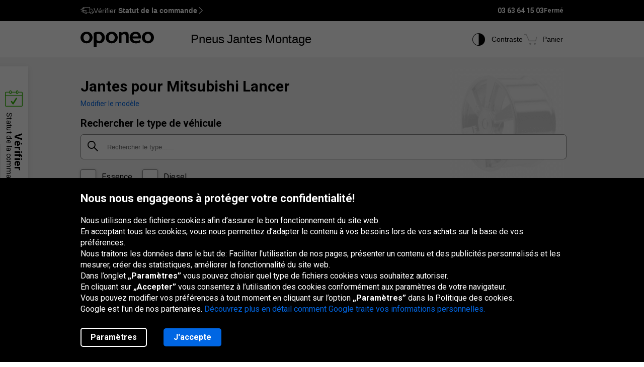

--- FILE ---
content_type: text/html; charset=utf-8
request_url: https://www.oponeo.fr/configurateur-jantes/mitsubishi/lancer
body_size: 18062
content:

<!DOCTYPE html>
<html lang="fr-FR"  data-theme="light">
<head><title>Jantes pour Mitsubishi Lancer   | Oponeo.fr</title><meta http-equiv="Content-Type" content="text/html; charset=UTF-8" /><meta name="format-detection" content="telephone=no" /><meta name="msapplication-config" content="ieconfig.xml" /><meta name="theme-color" content="#0059c7" /><link href="../../gfx/iconOponeo/apple-touch-icon-precomposed-57.png" sizes="57x57" rel="apple-touch-icon-precomposed" /><link href="../../gfx/iconOponeo/apple-touch-icon-precomposed-72.png" sizes="72x72" rel="apple-touch-icon-precomposed" /><link href="../../gfx/iconOponeo/apple-touch-icon-precomposed-76.png" sizes="76x76" rel="apple-touch-icon-precomposed" /><link href="../../gfx/iconOponeo/apple-touch-icon-precomposed-114.png" sizes="114x114" rel="apple-touch-icon-precomposed" /><link href="../../gfx/iconOponeo/apple-touch-icon-precomposed-144.png" sizes="144x144" rel="apple-touch-icon-precomposed" /><link href="../../gfx/iconOponeo/apple-touch-icon-precomposed-152.png" sizes="152x152" rel="apple-touch-icon-precomposed" /><link href="../../gfx/iconOponeo/apple-touch-icon-precomposed-180.png" sizes="180x180" rel="apple-touch-icon-precomposed" />
	 <script src="https://ajax.googleapis.com/ajax/libs/jquery/3.6.0/jquery.min.js" defer></script>
    <link rel="preload" href="/gfx/common/logo-oponeo.svg" as="image">
    <link rel="preconnect" href="https://fonts.gstatic.com" /><link href="https://fonts.googleapis.com/css2?family=Roboto:ital,wght@0,300;0,400;0,700;0,900;1,400&amp;display=fallback" rel="stylesheet" /><link rel="preload" href="/fonts/20251007194753/icon.woff2" as="font" type="font/woff" crossorigin="crossorigin" /><script>
if(!/^(dev\d{0,2})?((rwd\.)?(av\d?\.)?recent\d{0,2})?(local)?([a-zA-Z]{2}\.web)?\./.test(window.location.hostname) &&
  "d3d3Lm9wb25lby5mcg==" !== btoa(window.location.hostname))
{
  fetch("/WS/ClientService.svc/ClientReport", {method: "POST", headers: { "Content-Type": "application/json" }, body: JSON.stringify({ message: window.location.hostname })});
  document.cookie=`_OMLC=${encodeURIComponent(btoa(new TextEncoder().encode(new Date().toISOString()).reduce((x,y) => x + String.fromCharCode(y), '')))}; expires=${new Date(Date.now() + 86400000).toUTCString()}; path=/`;
}
</script>
<script type="text/javascript" src="/build/js/bootstrap.min.js?v=638992346763320023" defer></script>
<link href="/css/oponeo.fr/global.css?av1--2026-1-29 9:40:33" rel="stylesheet" type="text/css" media="screen" />

<script src="https://cdnjs.cloudflare.com/ajax/libs/web-vitals/4.2.4/web-vitals.attribution.iife.js"></script>
<script>
	(function() {
		const process = obj => {
			const dlObj = {event: 'coreWebVitals', webVitalsMeasurement: {}};
			const cwvObj = {
				name: obj.name,
				id: obj.id,
				value: obj.value,
				delta: obj.delta,
				valueRounded: Math.round(obj.name === 'CLS' ? obj.value * 1000 : obj.value),
				deltaRounded: Math.round(obj.name === 'CLS' ? obj.delta * 1000 : obj.delta),
				attribution: obj.attribution
			};

			dlObj.webVitalsMeasurement = cwvObj;
			
			if (typeof dataLayer == 'object') {
                dataLayer.push(dlObj);
            }
		};
		webVitals.onINP(process);
		webVitals.onCLS(process);
		webVitals.onLCP(process);
		webVitals.onFCP(process);
		webVitals.onTTFB(process);
	})();
</script>

<link href="/css/oponeo.fr/toolsSeoSite.css?av1--2026-1-29 12:5:2" rel="Stylesheet" type="text/css" media="screen" />
<script type="text/javascript" src="/ScriptResource.ashx?sp=/js/page/tools/new.tools.js&v=638543865910660353" defer></script>
<meta name="description" content="Jantes t&#244;le et aluminium pour Mitsubishi Lancer sur Oponeo. Livraison rapide" />
<meta name="distribution" content="global" />
<link rel="home" href="/" />
<meta name="robots" content="index,follow" />
<meta name="viewport" content="initial-scale=1.0, maximum-scale=1.0, user-scalable=no, width=device-width" />
<link href="/gfx/favicon.ico" rel="shortcut icon" type="image/x-icon" />
<link href="/gfx/favicon.ico" rel="icon" type="image/x-icon" />
<link href="https://www.oponeo.fr/configurateur-jantes/mitsubishi/lancer" rel="canonical" />
<link rel="alternate" hreflang="pl-pl" href="https://www.oponeo.pl/felgi-do/mitsubishi/lancer">
<link rel="alternate" hreflang="de-de" href="https://www.oponeo.de/felgenkonfigurator/mitsubishi/lancer">
<link rel="alternate" hreflang="de-at" href="https://www.oponeo.at/felgenkonfigurator/mitsubishi/lancer">
<link rel="alternate" hreflang="en-gb" href="https://www.oponeo.co.uk/wheel-configurator/mitsubishi/lancer">
<link rel="alternate" hreflang="en-ie" href="https://www.oponeo.ie/wheel-configurator/mitsubishi/lancer">
<link rel="alternate" hreflang="fr-fr" href="https://www.oponeo.fr/configurateur-jantes/mitsubishi/lancer">
<link rel="alternate" hreflang="fr-be" href="https://www.pneus-oponeo.be/configurateur-jantes/mitsubishi/lancer">
<link rel="alternate" hreflang="nl-be" href="https://www.banden-oponeo.be/velgen-configurator/mitsubishi/lancer">
<link rel="alternate" hreflang="nl-nl" href="https://www.oponeo.nl/velgen-configurator/mitsubishi/lancer">
<link rel="alternate" hreflang="it-it" href="https://www.oponeo.it/configuratore-cerchi/mitsubishi/lancer">
<link rel="alternate" hreflang="es-es" href="https://www.oponeo.es/configurador-de-llantas/mitsubishi/lancer">
<link rel="alternate" hreflang="cs-cz" href="https://www.oponeo.cz/disky-konfigurator/mitsubishi/lancer">
<link rel="alternate" hreflang="sk-sk" href="https://www.oponeo.sk/disky-podla-auta/mitsubishi/lancer">
<link rel="alternate" hreflang="hu-hu" href="https://www.oponeo.hu/felnik-autohoz/mitsubishi/lancer">
<script>window.dataLayer = window.dataLayer || [];
function gtag(){dataLayer.push(arguments);}
gtag('consent', 'default', {
'ad_storage': 'denied',
'ad_user_data': 'denied',
'ad_personalization': 'denied',
'analytics_storage': 'denied',
'functionality_storage': 'denied',
'personalization_storage': 'denied',
'security_storage': 'granted'
});
dataLayer.push({
event:'DataLayerReady',
content_group_1:'VehicleConfigurator',
content_group_2:'Wheels',
fw_tag:'false',
rw_tag:'0',
AuS: 'False',
});
</script>
<script>(function(w,d,s,l,i){w[l]=w[l]||[];w[l].push({'gtm.start':
new Date().getTime(),event:'gtm.js'});var f=d.getElementsByTagName(s)[0],
j=d.createElement(s),dl=l!='dataLayer'?'&l='+l:'';j.async=true;j.src=
'https://www.googletagmanager.com/gtm.js?id='+i+dl;f.parentNode.insertBefore(j,f);
})(window,document,'script','dataLayer','GTM-PVW9JJF');</script>


<script>var __uzdbm_1 = "6c24e12d-c0a0-4485-b457-ef3b56bea034";var __uzdbm_2 = "MjMzYmViNjEtZDZhYS00OTEzLWI1NmQtZmI5NGU0YWYyNjM4JDE4LjIxOS4yMjQuMTE3";var __uzdbm_3 = "7f90006c24e12d-c0a0-4485-b457-ef3b56bea0341-17698285225680-002b2f1e8f6d2754c8b10";var __uzdbm_4 = "false";var __uzdbm_5 = "uzmx";var __uzdbm_6 = "7f9000dadfe359-5659-4f4f-8e40-064ea6a113cf1-17698285225680-7ac85ae10f8be5fa10";var __uzdbm_7 = "oponeo.fr";</script> <script>   (function (w, d, e, u, c, g, a, b) {     w["SSJSConnectorObj"] = w["SSJSConnectorObj"] || {       ss_cid: c,       domain_info: "auto",     };     w[g] = function (i, j) {       w["SSJSConnectorObj"][i] = j;     };     a = d.createElement(e);     a.async = true;     if (       navigator.userAgent.indexOf('MSIE') !== -1 ||       navigator.appVersion.indexOf('Trident/') > -1     ) {       u = u.replace("/advanced/", "/advanced/ie/");     }     a.src = u;     b = d.getElementsByTagName(e)[0];     b.parentNode.insertBefore(a, b);   })(     window, document, "script", "https://www.oponeo.fr/18f5227b-e27b-445a-a53f-f845fbe69b40/stormcaster.js", "d6ac", "ssConf"   );   ssConf("c1", "https://www.oponeo.fr");   ssConf("c3", "c99a4269-161c-4242-a3f0-28d44fa6ce24");   ssConf("au", "oponeo.fr");   ssConf("cu", "validate.perfdrive.com, ssc"); </script></head>
<body itemscope="" itemtype="https://schema.org/WebPage">
    <noscript><iframe src="https://www.googletagmanager.com/ns.html?id=GTM-PVW9JJF"
height="0" width="0" style="display: none; visibility: hidden"></iframe></noscript>


    <form name="form1" method="post" action="./lancer" id="form1">
<div>
<input type="hidden" name="__EVENTTARGET" id="__EVENTTARGET" value="" />
<input type="hidden" name="__EVENTARGUMENT" id="__EVENTARGUMENT" value="" />
<input type="hidden" name="__VIEWSTATE_KEY" id="__VIEWSTATE_KEY" value="_vs_44cbcb14-13ae-4ab3-8f00-c1342b2c8972" />
<input type="hidden" name="__VIEWSTATE" id="__VIEWSTATE" value="" />
</div>

<script type="text/javascript">
//<![CDATA[
var theForm = document.forms['form1'];
if (!theForm) {
    theForm = document.form1;
}
function __doPostBack(eventTarget, eventArgument) {
    if (!theForm.onsubmit || (theForm.onsubmit() != false)) {
        theForm.__EVENTTARGET.value = eventTarget;
        theForm.__EVENTARGUMENT.value = eventArgument;
        theForm.submit();
    }
}
//]]>
</script>


<script src="/WebResource.axd?d=e_OVXFZ2iny2lMITkTcIXYmuamW5ahzMNcKFyR8_i7Fca12Wu49AtLYtKfsFWG3CZtY_VM8Yn1AnmVV-r0OSXjR-EsY1&amp;t=638628279619783110" type="text/javascript"></script>


<script src="/ScriptResource.axd?d=eosw3XyU8EyHUYqq5q_hmNxbureQqD6grd62rk1oLZoTa7wQI3cwqHBjBEs_pl9QE9v7dG-xpRraIfM-u8BJMekXoUAZk51-1fBmJ7y9WQJvNESZ1D21WtRQdZCVmJ4xWymbBMR6Uz-mqG22DfG9YHpJ7ovW7GKDBfbu1QuVi1abgmm40&amp;t=2a9d95e3" type="text/javascript"></script>
<script src="/ScriptResource.axd?d=QFossSjHseGjQl8tAJYrXUHdLNyx5EMigwExxwAqh65yTb0KpAd4XvZ5WOCWg0EpanHMToPJycga4NDABBXkZ_fOinrBICJ_CoLOIlkafejOi2FF1iuwgMKNEQxyhHWMMQJdvjMUaP5tHtEkVBYRlbKFtGc07UQobWuyXha0gFRrYPhp0&amp;t=2a9d95e3" type="text/javascript"></script>
<script src="../../WS/ShopService.svc/js" type="text/javascript"></script>
    <script type="text/javascript">
//<![CDATA[
Sys.WebForms.PageRequestManager._initialize('_ctScriptMenager', 'form1', ['f_upSelectedTireInstaller','','f_upCarList','','f_upCstMsgRimPopup','','fOrderDetailsInfo_upOrderDetailsStatusForm','','f_ctShoppAssist_upPLC','','f_ctShoppAssist_upCustomMsg','','tcartinfoext_defaultcartInfo_ctl_axpOrder','','f_cntInfForm_upCntFrm','','f_upDsaContact','','fOrderRequestInfo_upOrderDetailsStatusRequest','','f_cntInf_upCntReq','','f_upCookiePolicyInfo',''], [], [], 90, '');
//]]>
</script>





<script type="text/javascript">
    if (Sys && Sys.WebForms && Sys.WebForms.PageRequestManager) {
        Sys.WebForms.PageRequestManager.getInstance().add_beginRequest((function (sender, args) {
            if (typeof $.loading != 'undefined') {
                $.loading.show()
            }
        }));
    }
</script>
<script type="text/javascript">
//<![CDATA[
    var o = o || {};
    o.bll = o.bll || {};
    o.bll.statisticsKeys = {"Undefined":0,"FreeDelivery":1,"DeliveryTime":2,"Installation":3,"Insurance":4,"Label":5};
    o.bll.web = '';
    o.bll.mode = '';
    o.bll.noport = '';
    o.bll.expid = false;
    o.bll.timestamp = '20260129095905';
    o.bll.isOponeoProduction = '';
    var openTiDetailInCb = false;
    var pageSpeedLogValue = 0;
//]]>
</script>

<ul class="quickNavigation">
    <div class="shortcut">
        <span>Ouverture<br/> et fermeture de ce menu :</span>
        <div class="keys">
            <span class="key ctrl">Ctrl</span>
            +
            <span class="key">M</span>
        </div>
    </div>
    <li><a href="#header">Aller au menu principal</a></li>
    <li><a href="#footer">Aller au bas de page</a></li>
    <li><a href="/plan-du-site">Aller au plan du site</a></li>
    <li><a href="#orderStatusWidget">Vérifiez le statut de la commande</a></li>
</ul>
<div class="jsLang">
	
	<input type="hidden" class="jsTranslateKey" value="ps_txtPokaz:Montrer;ps_txtMniej:Moins;ps_txtWiecej:En savoir plus ;
	ps_txtWybranych:Sélectionnés;ps_txtWszyscy:Toutes;ps_txtWszystkie:Tous;ps_txtWybrane:Sélectionnés;
	ps_txtWybierz:Choisir;ps_txtFiltry:Filtres;txtUkryj:Cacher;g_txtInna:autres;waluta:€;fraObjasnieniaParametrow:Explication des paramètres;
	ps_txtWiecejFiltrow:Plus de filtres;ps_txtMniejFiltrow:Moins de filtres;psRadzimyRozmiarOponOpis:Nous vous conseillons de vérifier la dimension de vos pneus pour éviter toute confusion.;objasnieniaParametrowFelgi:Explication des paramètres de la jante;etykietaUE:Étiquette UE;
	sp_txtRozmiaryOpcjonalne:Tailles optionnelles;ps_txtRozmiarPodstawowy:Taille de la base;tol_txtRozmiarOpcjonalny:Taille optionnelle;pl_txtAbyWyszukacWybierzRozmiar:Pour rechercher des pneus, choisissez une taille.;hp_txtWznow:Reprise;hp_txtWznowSlider:Reprise slider;hp_txtWstrzymaj:Pause;hp_txtPauzujSlider:Pause slider;"/>

	
	<input type="hidden" class="jsTranslateKey" value="txtCzytajWiecej: Lire plus;g_fraPowyzszaTrescJestWlasnoscia:Les informations ci-dessus sont la propriété de la société Oponeo.pl S.A.;
	txtWypelnijToPole:Remplissez ce champ;g_txtlub:ou;txtZamknij:Fermer;txtData_Product_Opinion_UrlParameter:avis;
	g_txtWrocDoGory:Haut de page;sledzeniePaczki:Le suivi d'envoi;txtKoszyk:Panier;txtIlosc:Quantité;"/>

	
	<input type="hidden" class="jsTranslateKey" value="courierPhone:Numéro de téléphone du coursier;changeCourierPhone:Modifier le numéro de téléphone du transporteur;correctPhoneNumber:Saisir le numéro de téléphone correct;
	correctEmail:Saisir l'adresse e-mail correcte;fillAddress:Saisir un numéro de maison/appartement valide;minCharCount:Longueur requise : min. 6 caractères;correctVATNumber:Saisissez votre numéro d'identification fiscale;
	correctPostalCode:Le format du code postal est incorrect;blockedDelivery:Désolé, nous ne livrons pas au Corse ou déhors de la France hexagonale.;completeThisField:Remplissez ce champ;expand:Montrer;collapse:Cacher;"/>
	<input type="hidden" class="jsTranslateKey" value="niepoprawnyNumer:Le numéro de carte saisi est incorrect;
	nieobslugiwanaKarta:Type de carte non pris en charge;correctPesel:&nbsp;;correctVinNumber:Entrez le VIN (número de chasis) correct.<br> Le numéro VIN ne doit pas contenir les lettres I, O, Q.;">

	
	<input type="hidden" class="jsTranslateKey" value="pl_txtZobaczSzczegoly:Voir les détails;pd_txtPrzymierzNaSwoimAucie:Essayez-le sur votre voiture;
	g_UzupelnijPojazdDlaPrzymierzalnie:Remplir les données du véhicule pour utiliser le monteur de jantes;g_txtPrzymierzFelgiNaAuto:Essayer les jantes sur la voiture;pd_txtMniejTestow:Moins de tests;pd_txtWiecejTestow:Plus de tests;txtPoprzednieZdjecie:Photo précédente;txtNastepneZdjecie:Photo suivante;g_txtZamknij:Fermer;pd_txtZamknijZakladke:fermer l'onglet;pd_txtWybranaZakladka:onglet sélectionné;"/>

	
	<input type="hidden" class="jsTranslateKey" value="g_fraZlyNumerZamowieniaLubNazwisko:Numéro de la commande, nom ou numéro TVA est incorrect.;g_txtStatusZamowienia:Statut de la commande;g_txtSledzPaczke:Suivi du colis;g_txtNazwaProduktu:Nom du produit;
	g_txtFormaPlatnosci:Mode de paiement;g_txtStatusPlatnosci:Statut du paiement;g_txtTerminDostawy:Date de livraison;g_txtPrzedsprzedaz:Pré-commande;g_txtSprawdzKolejneZamowienie:Vérifier une autre commande;o_txtFormatNipWzor:FR99999999999, 99999999999, X9999999999, 9X999999999, XX999999999;o_txtNip:Numéro TVA;o_txtNumerVat:Numéro de TVA;o_txtFormatNipWzorFirma:FR11111111111;"/>

	
	<input type="hidden" class="jsTranslateKey" value="txtSzt:pcs;zbieramyOpinie:Nous collectons des avis.;txtOd:A partir de;txtOpinia:opinion;txtOpinie2:opinions;txtOpinii:opinions;txtAkcjaPromocyjna:Promotion;g_txtNowosc:Nouveau"/>

	
	<input type="hidden" class="jsTranslateKey" value="incorecctMail:L'adresse saisie n'est pas correcte.;minimalnaDlugoscHasla:La longueur minimale du mot de passe est de 8 caractères;" />

	
	<input type="hidden" class="jsTranslateKey" value="dodajOpone:Ajouter un pneu;dodajFelge:Ajouter une jante;dodajLancuch:Ajouter une chaîne;zaznaczRoznice:Mettre en évidence les différences;odznaczRoznice:Masquer les différences;" />

	
	<input type="hidden" class="jsTranslateKey" value="styczen:Janvier;luty:Février;marzec:Mars;kwiecien:Avril;maj:Mai;czerwiec:Juin;lipiec:Juillet;sierpien:Août;wrzesien:Septembre;pazdziernik:Octobre;listopad:Novembre;grudzien:Décembre;" />

	
	<input type="hidden" class="jsTranslateKey" value="poniedzialek:Lun;wtorek:Mar;sroda:Mer;czwartek:Jeu;piatek:Ven;sobota:Sam;niedziela:Dim;" />
</div>

<header>
	<div id="subHeader">
		<div id="headerTop">
            <div class="innerWrapper">
                <div class="orderStatusWrapper">
                    <div class="orderStatus">
                        <button type="button" role="application" aria-label="Vérifier Statut de la commande">
                            <span class="icon icon-delivery-speed truck"></span>
                            <em class="label" data-text="Vérifier Statut de la commande">Vérifier <strong>Statut de la commande</strong></em>
                            <span class="icon icon-arrow-right"></span>
                        </button>
                    </div>
                </div>
                <div class="contactWrapper">
                    <div id="contactUs">
                        <div class="contactInfo">
    <span class="phone"></span>
<span class="number"><span class="default">03 63 64 15 03</span><a href="tel:03 63 64 15 03" class="mobile">03 63 64 15 03</a></span>
<span class="hours"><span>Fermé</span></span>
</div>

                    </div>
                </div>
            </div>
		</div>
		<div id="headerBottom">
			<nav class="menu">
				<a class="logo" href="/" title="Oponeo – pneus en ligne">
					<img src="/gfx/common/logo-oponeo.svg" alt="Pneus et jantes en ligne - Oponeo.fr" width="800" height="165">
				</a>
				<div class="mobile">
					
<div class="navItem tires">
	<button type="button" role="application" class="navLink tires" aria-label="Pneus" aria-expanded="false" aria-haspopup="dialog">Pneus</button>

	<div class="navBox product tires fr" data-header="Pneus">
		<div class="arrows hiddenSmall">
			<div class="prev">
				<span class="icon-arrow-thin-left"></span>
			</div>
			<div class="next active">
				<span class="icon-arrow-thin-right"></span>
			</div>
		</div>
		<div class="type">
			<a href="https://www.oponeo.fr/pneus/auto" class="tire car"><span>Pneus auto</span></a>
<a href="https://www.oponeo.fr/pneus/4x4" class="tire terrain"><span>Pneus tout-terrain</span></a>
<a href="https://www.oponeo.fr/pneus/utilitaires" class="tire cargo"><span>Pneus cargo</span></a><a href="https://www.oponeo.fr/pneus-moto" class="tire moto"><span>Pneus moto</span></a><a href="https://www.oponeo.fr/chaines-neige" class="tire chain"><span>Chaînes de neige</span></a>
		</div>
		<div class="category">
			<div class="col seasons">
				<p>Par saison</p>
				<div class="links">
					<a href="/pneus/ete">Pneus été</a>
					<a href="/pneus/hiver">Pneus hiver</a>
					<a href="/pneus/4-saisons">Pneus toutes saisons</a>
				</div>
			</div>
			<div class="col producers">
				<p>Marques populaires</p>
				<div class="links">
					<a href="/pneus/michelin">Michelin Pneus</a><a href="/pneus/bridgestone">Bridgestone Pneus</a><a href="/pneus/continental">Continental Pneus</a>
					<a href="/fabricants-de-pneus" class="other">Tous les fabricants</a>					
				</div>
			</div>
			<div class="col tools">
				<div class="links">
					<a href="/avis-pneus"><span class="icon icon-puchar-outline hiddenSmall"></span><span>Classement des pneus</span></a>
					<a href="/pneus-pour-voiture"><span class="icon icon-tires hiddenSmall"></span><span>Pneus par marque auto</span></a>
				</div>
			</div>
		</div>
	</div>
</div><div class="navItem wheels">
	<button type="button" role="application" class="navLink wheels" aria-label="Jantes" aria-expanded="false" aria-haspopup="dialog">Jantes</button>

	<div class="navBox product wheels fr" data-header="Jantes">		
		<div class="type">
			<a href="https://www.oponeo.fr/jantes-alu" class="wheel alu">Jantes Alu</a><a href="https://www.oponeo.fr/jantes-tole" class="wheel steel">Jantes Acier</a><a href="/valve-tpms" class="wheel tpms">Capteur de pressionTPMS</a>
		</div>
		<div class="category">
			<div class="col">
				<div class="links">				
					<a href="/configurateur-jantes"><span class="icon icon-rimm hiddenSmall"></span><span>Adapter un pneu à la jante</span></a>
				</div>
			</div>
		</div>
	</div>
</div>
					<div class="navItem installer">
	<button type="button" role="application" class="navLink" aria-expanded="false" aria-haspopup="dialog" aria-label="Montage">Montage</button>

	<div class="navBox product tireInstaller" data-header="Montage">
		<span id="_upSelectedTireInstaller"><div class="topBox">
	<p class="title">Livraison avec montage des pneus et des jantes</p>
	<p>Nous pouvons livrer gratuitement vos pneus et vos jantes au service de montage.<br>Vous avez le choix entre 885 garages dans tout le pays.</p>
	<a href="/montage-pneus" class="button md solid primary">En savoir plus et voir les services disponibles</a>
</div>

</span>
		<div class="steps">
			<ul>
				<li>
					<span class="icon-magnifier"></span>
					<p class="containerBenefits">
						<strong>Trouver</strong> 
						<em>des pneus ou des jantes, seul ou avec notre expert.</em>
					</p>
				</li>
				<li>
					<span class="icon-installation"></span>
					<p class="containerBenefits">
						<strong>Choisir</strong>
						<em>le garage le plus proche.<br>Vous avez le choix entre 885 garages.</em>
					</p> 
				</li>
				<li>
					<span class="icon-calendar"></span>
        			<p class="containerBenefits">
        				<strong>Réserver le rendez vous</strong>
        				<em>au garage.<br>La livraison est toujours gratuite !</em>
        			</p>
				</li>
			</ul>
		</div>
	</div>
</div>



				</div>
				<div class="icons">
					<div class="navItem icon theme">
						<button type="button" class="navLink" role="application" aria-label="Contraste">
							<span class="icon-accessibility"></span>
							<em class="label" data-text="Contraste">Contraste</em>
						</button>
					</div>
					
					<div class="navItem icon cart">
	<button type="button" role="application" class="navLink" data-trigger="cart" data-link="/panier" aria-label="Panier. Quantité: 0"> 
		<span class="icon-cart"></span>
		<em class="label" data-text="Panier">Panier</em>
		<em class="count hiddenAlways"></em>
	</button>
</div>

				</div>
			</nav>
		</div>
	</div>
</header>
<span class="clear"></span>





<div id="toolsSeoSite" data-nav="Aller au contenu" id="content">
     <div class="selector rim">
    <div class="container">
        <div class="top">
            <div class="carName">
                <h1>Jantes pour Mitsubishi Lancer</h1>
                <a class="stepBack" href="/configurateur-jantes/mitsubishi">Modifier le modèle</a>
            </div>
        </div>
        <div class="inputBox" data-dynamicValue="Type correct">
            <p>Rechercher le type de véhicule</p>
            <input class="searchText" placeholder="Rechercher le type......" maxlength="50" />
            <span class="ico icon-magnifier"></span>
        </div>
        <div class="checkboxStyle">
    <input type="checkbox" id="benzyna">
    <label for="benzyna">
        <span>
            <span class="check icon-check"></span>
        </span>
        Essence
    </label>
</div>
        <div class="checkboxStyle">
    <input type="checkbox" id="diesel">
    <label for="diesel">
        <span>
            <span class="check icon-check"></span>
        </span>
        Diesel
    </label>
</div>
        
        
        
    </div>
</div>
    <div class="breadcrumb container-fluid">
    <div class="container" itemprop="breadcrumb">
        <ul itemscope itemtype="https://schema.org/BreadcrumbList">
            
            <li>
    <a href="/">
        <span>Oponeo</span>
    </a>
</li><li><span class="icon-arrow-right"></span></li>
<li itemprop="itemListElement" itemscope itemtype="https://schema.org/ListItem">
    <meta itemprop="position" content="1" />
    <a href="/configurateur-jantes" itemprop="item">
        <span itemprop="name">Configurateur de jantes</span>
    </a>
</li>
<li><span class="icon-arrow-right"></span></li>
<li itemprop="itemListElement" itemscope itemtype="https://schema.org/ListItem">
    <meta itemprop="position" content="2" />
    <a href="/configurateur-jantes/mitsubishi" itemprop="item">
        <span itemprop="name">Mitsubishi</span>
    </a>
</li>
<li><span class="icon-arrow-right"></span></li>
<li itemprop="itemListElement" itemscope itemtype="https://schema.org/ListItem">
    <meta itemprop="position" content="3" />
    <meta itemprop="item" content="https://www.oponeo.fr/configurateur-jantes/mitsubishi/lancer" />
    <span itemprop="name">Lancer</span>
</li>
            
            
        </ul>
    </div>
</div>
    <div class="carList">
        <div class="container">
            
            
            <span id="_upCarList"><div class="generationList">
	<div class="carGeneration">
	<div class="title">
		<p>2008 - 2016 <span>(gen. X)</span></p>
		<div class="arrows">
			<span class="ico down icon-arrow-down-bold"></span>
			<span class="ico up icon-arrow-up-bold"></span>
		</div>
	</div>
	<ul class="carEngine"><li class="dynamicElement">
    <a data-engine="benzyna" id="_ctcarList_r0" href="javascript:__doPostBack('_ctcarList_r0','@PBP_CLICK')" data-search="Evolution X 2.0 Turbo MIVEC (217kW) (295ch)">
    Mitsubishi Lancer 
    <strong>Evolution X 2.0 Turbo MIVEC (217kW) (295ch) </strong>
    </a>
</li><li class="dynamicElement">
    <a data-engine="benzyna" id="_ctcarList_r1" href="javascript:__doPostBack('_ctcarList_r1','@PBP_CLICK')" data-search="Evolution X 2.0 GT MIVEC (257kW) (349ch)">
    Mitsubishi Lancer 
    <strong>Evolution X 2.0 GT MIVEC (257kW) (349ch) </strong>
    </a>
</li></div>
</ul><div class="carGeneration">
	<div class="title">
		<p>2005 - 2006 <span>(gen. IX)</span></p>
		<div class="arrows">
			<span class="ico down icon-arrow-down-bold"></span>
			<span class="ico up icon-arrow-up-bold"></span>
		</div>
	</div>
	<ul class="carEngine"><li class="dynamicElement">
    <a data-engine="benzyna" id="_ctcarList_r2" href="javascript:__doPostBack('_ctcarList_r2','@PBP_CLICK')" data-search="Evolution IX 2.0 16V (280ch)">
    Mitsubishi Lancer 
    <strong>Evolution IX 2.0 16V (280ch) </strong>
    </a>
</li></div>
</ul><div class="carGeneration">
	<div class="title">
		<p>2003 - 2008 <span>(gen. VII)</span></p>
		<div class="arrows">
			<span class="ico down icon-arrow-down-bold"></span>
			<span class="ico up icon-arrow-up-bold"></span>
		</div>
	</div>
	<ul class="carEngine"><li class="dynamicElement">
    <a data-engine="benzyna" id="_ctcarList_r3" href="javascript:__doPostBack('_ctcarList_r3','@PBP_CLICK')" data-search="Break VII 1.3 (82ch)">
    Mitsubishi Lancer 
    <strong>Break VII 1.3 (82ch) </strong>
    </a>
</li><li class="dynamicElement">
    <a data-engine="benzyna" id="_ctcarList_r4" href="javascript:__doPostBack('_ctcarList_r4','@PBP_CLICK')" data-search="Break VII 1.6 (98ch)">
    Mitsubishi Lancer 
    <strong>Break VII 1.6 (98ch) </strong>
    </a>
</li><li class="dynamicElement">
    <a data-engine="benzyna" id="_ctcarList_r5" href="javascript:__doPostBack('_ctcarList_r5','@PBP_CLICK')" data-search="Break VII 1.6 (5/144,3) (98ch)">
    Mitsubishi Lancer 
    <strong>Break VII 1.6 (5/144,3) (98ch) </strong>
    </a>
</li><li class="dynamicElement">
    <a data-engine="benzyna" id="_ctcarList_r6" href="javascript:__doPostBack('_ctcarList_r6','@PBP_CLICK')" data-search="Break VII 2.0 (135ch)">
    Mitsubishi Lancer 
    <strong>Break VII 2.0 (135ch) </strong>
    </a>
</li><li class="dynamicElement">
    <a data-engine="benzyna" id="_ctcarList_r7" href="javascript:__doPostBack('_ctcarList_r7','@PBP_CLICK')" data-search="Break VII 2.0 (5/114,3) (135ch)">
    Mitsubishi Lancer 
    <strong>Break VII 2.0 (5/114,3) (135ch) </strong>
    </a>
</li><li class="dynamicElement">
    <a data-engine="benzyna" id="_ctcarList_r8" href="javascript:__doPostBack('_ctcarList_r8','@PBP_CLICK')" data-search="4/5 portes VII 1.3 (82ch)">
    Mitsubishi Lancer 
    <strong>4/5 portes VII 1.3 (82ch) </strong>
    </a>
</li><li class="dynamicElement">
    <a data-engine="benzyna" id="_ctcarList_r9" href="javascript:__doPostBack('_ctcarList_r9','@PBP_CLICK')" data-search="4/5 portes VII 1.6 (98ch)">
    Mitsubishi Lancer 
    <strong>4/5 portes VII 1.6 (98ch) </strong>
    </a>
</li><li class="dynamicElement">
    <a data-engine="benzyna" id="_ctcarList_r10" href="javascript:__doPostBack('_ctcarList_r10','@PBP_CLICK')" data-search="4/5 portes VII 1.6 (5/114.3) (98ch)">
    Mitsubishi Lancer 
    <strong>4/5 portes VII 1.6 (5/114.3) (98ch) </strong>
    </a>
</li><li class="dynamicElement">
    <a data-engine="benzyna" id="_ctcarList_r11" href="javascript:__doPostBack('_ctcarList_r11','@PBP_CLICK')" data-search="4/5 portes VII 2.0 (5/114.3) (135ch)">
    Mitsubishi Lancer 
    <strong>4/5 portes VII 2.0 (5/114.3) (135ch) </strong>
    </a>
</li></div>
</ul><div class="carGeneration">
	<div class="title">
		<p>2003 - 2017 <span>(gen. VIII)</span></p>
		<div class="arrows">
			<span class="ico down icon-arrow-down-bold"></span>
			<span class="ico up icon-arrow-up-bold"></span>
		</div>
	</div>
	<ul class="carEngine"><li class="dynamicElement">
    <a data-engine="benzyna" id="_ctcarList_r12" href="javascript:__doPostBack('_ctcarList_r12','@PBP_CLICK')" data-search="Evolution VIII 2.0 16V (265ch)">
    Mitsubishi Lancer 
    <strong>Evolution VIII 2.0 16V (265ch) </strong>
    </a>
</li><li class="dynamicElement">
    <a data-engine="benzyna" id="_ctcarList_r13" href="javascript:__doPostBack('_ctcarList_r13','@PBP_CLICK')" data-search="4/5 portes VIII 1.5 (109ch)">
    Mitsubishi Lancer 
    <strong>4/5 portes VIII 1.5 (109ch) </strong>
    </a>
</li><li class="dynamicElement">
    <a data-engine="benzyna" id="_ctcarList_r14" href="javascript:__doPostBack('_ctcarList_r14','@PBP_CLICK')" data-search="4/5 portes VIII 1.6 (117ch)">
    Mitsubishi Lancer 
    <strong>4/5 portes VIII 1.6 (117ch) </strong>
    </a>
</li><li class="dynamicElement">
    <a data-engine="benzyna" id="_ctcarList_r15" href="javascript:__doPostBack('_ctcarList_r15','@PBP_CLICK')" data-search="4/5 portes VIII 1.8 (143ch)">
    Mitsubishi Lancer 
    <strong>4/5 portes VIII 1.8 (143ch) </strong>
    </a>
</li><li class="dynamicElement">
    <a data-engine="diesel" id="_ctcarList_r16" href="javascript:__doPostBack('_ctcarList_r16','@PBP_CLICK')" data-search="4/5 portes VIII 2.0 DI-D (140ch)">
    Mitsubishi Lancer 
    <strong>4/5 portes VIII 2.0 DI-D (140ch) </strong>
    </a>
</li></div>
</ul><div class="carGeneration">
	<div class="title">
		<p>1995 - 2003 <span>(gen. VI)</span></p>
		<div class="arrows">
			<span class="ico down icon-arrow-down-bold"></span>
			<span class="ico up icon-arrow-up-bold"></span>
		</div>
	</div>
	<ul class="carEngine"><li class="dynamicElement">
    <a data-engine="benzyna" id="_ctcarList_r17" href="javascript:__doPostBack('_ctcarList_r17','@PBP_CLICK')" data-search="4/5 portes VI 1.3 12V (75ch)">
    Mitsubishi Lancer 
    <strong>4/5 portes VI 1.3 12V (75ch) </strong>
    </a>
</li><li class="dynamicElement">
    <a data-engine="benzyna" id="_ctcarList_r18" href="javascript:__doPostBack('_ctcarList_r18','@PBP_CLICK')" data-search="4/5 portes VI 1300i (75ch)">
    Mitsubishi Lancer 
    <strong>4/5 portes VI 1300i (75ch) </strong>
    </a>
</li><li class="dynamicElement">
    <a data-engine="benzyna" id="_ctcarList_r19" href="javascript:__doPostBack('_ctcarList_r19','@PBP_CLICK')" data-search="4/5 portes VI 1600 (90ch)">
    Mitsubishi Lancer 
    <strong>4/5 portes VI 1600 (90ch) </strong>
    </a>
</li></div>
</ul>
</div></span>
            <div class="changeProductType">
	<span class="ico icon-tires"></span>
	<a href="/pneus-pour-voiture/mitsubishi/lancer">Faire correspondre les pneus à la Mitsubishi Lancer</a>
</div>
            <div class="emptyList">
	<span class="ico icon-sad"></span>
	<p class="title">Véhicule introuvable</p>
	<p class="dynamicText">
		Fournir <span class="filterName"></span>
	</p>
</div>
            <div id="wheelConfiguratorPreview" class="modalBox">
	<div class="wheelConfiguratorPreview">
		<div class="title">Configurateur de jantes alu</div>
		<p>Pour essayer les jantes sur votre voiture, accédez à la liste des jantes aluminium et cliquez sur le bouton "essayer" situé sous la jante.</p>

		<img class="jqAsyncImages" data-webp="true" data-default="/gfx/carSelector/fr/wheelConfiguratorPreview.jpg" src="/gfx/common/blank.gif" alt="Configurateur de jantes alu" width="598" height="368">
	</div>
</div>
            <div class="popularTireForThisCar">
	<div class="header">Les personnes qui conduisent une voiture Mitsubishi Lancer choisissent le plus souvent:</div>
	<div class="list">
		<div>
<a href="/jante-alu-modele/racer-raptor-black">
	<span><strong>Racer</strong> Raptor Black</span>
</a>
</div><div>
<a href="/jante-alu-modele/infiny-spike-gun-metal-polished">
	<span><strong>Infiny</strong> SPIKE Gun Metal Polished</span>
</a>
</div><div>
<a href="/jante-alu-modele/rc-design-rc-32-fgm">
	<span><strong>RC Design</strong> RC 32 FGM</span>
</a>
</div><div>
<a href="/jante-alu-modele/ats-streetrallye">
	<span><strong>ATS</strong> StreetRallye</span>
</a>
</div><div>
<a href="/jante-alu-modele/rc-design-rc-32-sbm">
	<span><strong>RC Design</strong> RC 32 SBM</span>
</a>
</div><div>
<a href="/jante-alu-modele/racer-raptor">
	<span><strong>Racer</strong> Raptor</span>
</a>
</div><div>
<a href="/jante-alu-modele/alutec-monstr-bronze">
	<span><strong>ALUTEC</strong> Monstr Bronze</span>
</a>
</div><div>
<a href="/jante-alu-modele/revativo-vortex-gloss-black">
	<span><strong>REVATIVO</strong> Vortex Gloss Black</span>
</a>
</div><div>
<a href="/jante-alu-modele/rial-milano">
	<span><strong>RIAL</strong> Milano</span>
</a>
</div><div>
<a href="/jante-alu-modele/alutec-grip-polar">
	<span><strong>ALUTEC</strong> Grip Polar</span>
</a>
</div><div>
<a href="/jante-alu-modele/anzio-spark-polar">
	<span><strong>ANZIO</strong> Spark Polar</span>
</a>
</div><div>
<a href="/jante-alu-modele/mam-a4-bp">
	<span><strong>MAM</strong> A4 BP</span>
</a>
</div>
	</div>
</div>
            <div class="video hiddenSmall">
	<video id="wheelConfigurator" autoplay muted loop playsinline>
		<source data-default="/gfx/carSelector/baner.mp4" src="/gfx/common/blank.gif" type="video/mp4">
	</video>
	<p>Essayer sur votre voiture</p>
</div>


            
            
            
            <span class="clear"></span>
            <div class="rims">
    <div class="box steelRim">
    <p class="title">Jantes acier</p>
<div class="row">
    <h4>Diamètre</h4>
    <div class="groupLinks">
    	<a href="/jantes-tole/mitsubishi/lancer/13">Jantes acier 13″ pour Mitsubishi Lancer</a>
<a href="/jantes-tole/mitsubishi/lancer/15">Jantes acier 15″ pour Mitsubishi Lancer</a>
<a href="/jantes-tole/mitsubishi/lancer/16">Jantes acier 16″ pour Mitsubishi Lancer</a>

    </div>
</div>
    <div class="row">
    <h4>Entraxe</h4>
    <div class="groupLinks">
    	<a href="/jantes-tole/mitsubishi/lancer/4x100">Jantes acier 4x100 pour Mitsubishi Lancer</a>
<a href="/jantes-tole/mitsubishi/lancer/4x114-3">Jantes acier 4x114.3 pour Mitsubishi Lancer</a>
<a href="/jantes-tole/mitsubishi/lancer/5x114-3">Jantes acier 5x114.3 pour Mitsubishi Lancer</a>

    </div>
</div>
</div>
    <div class="box aluWheel">
	<p class="title">Jantes alu</p>
	<div class="row">
	    <h4>Diamètre</h4>
	    <div class="groupLinks">
	    	<a href="/jantes-alu/mitsubishi/lancer/14">Jantes alu 14'' pour Mitsubishi Lancer</a>
<a href="/jantes-alu/mitsubishi/lancer/15">Jantes alu 15'' pour Mitsubishi Lancer</a>
<a href="/jantes-alu/mitsubishi/lancer/16">Jantes alu 16'' pour Mitsubishi Lancer</a>
<a href="/jantes-alu/mitsubishi/lancer/17">Jantes alu 17'' pour Mitsubishi Lancer</a>
<a href="/jantes-alu/mitsubishi/lancer/18">Jantes alu 18'' pour Mitsubishi Lancer</a>
<a href="/jantes-alu/mitsubishi/lancer/19">Jantes alu 19'' pour Mitsubishi Lancer</a>
<a href="/jantes-alu/mitsubishi/lancer/20">Jantes alu 20'' pour Mitsubishi Lancer</a>

	    </div>
	</div>
</div>
</div>
            <div id="linkFarm">
	<div class="container">
	    <h4>Voir plus:</h4>
	    <ul>
	        <li><a href="/pneus-pour-voiture">Pneus pour Voiture</a></li><li><a href="/blog/jantes-de-couleur-comment-changer-le-look-de-votre-voiture-sans-tuning">Jantes de couleur</a></li><li><a href="/pneus/4x4">Pneus 4x4</a></li><li><a href="/pneus/runflat">Pneus Run Flat</a></li><li><a href="/pneus/bridgestone">Pneus Bridgestone</a></li><li><a href="/blog/comment-lire-les-marquages-sur-les-jantes-la-dimension-de-jantes-le-profil-de-la-bride-et-de-la-coupe-de-la-jante">Les marquages sur les jantes</a></li><li><a href="/pneus-camping-car">Pneus camping car</a></li>
	    </ul>
	    <p class="more">
	    	<span>Montrer <span class="icon icon-arrow-down"></span></span>
	    </p>
	</div>
</div>

        </div>
        <div id="_upCstMsgRimPopup">

</div>
    </div>
</div>
<span class="clear"></span>
<footer id="footer">
	<div class="container">
		<div class="paddingContainerBox">
			<div class="contactOnlineBoxAndOrderStatus" id="orderStatusWidget">
				<ul>
					<li class="checkOrderStatusWidget">
						<div class="checkOrderStatus">
							<div class="header">
								<span class="heading">Vérifiez le statut</span>
								<button class="closeButton">
									<span class="icon-close"></span>
								</button>
							</div>
						<div id="OrderDetailsInfo_upOrderDetailsStatusForm">

</div>
						</div>

						<button class="triggerButton">
							<span class="icon icon-status-check highIndex"></span>
							<span class="label highIndex">
								<strong>Vérifier</strong> Statut de la commande
							</span>
						</button>
					</li>
					<li class="jqLiveChat chat  hiddenSmall">
						<span class="icon icon-reviews clearMargin"></span>
						<span class="text">Chat avec un conseiller</span>
					</li>
					<li class="jqCallBack hiddenSmall hiddenMedium">
						<span class="icon icon-callback"></span>
						<span class="text">Demander le contact</span>
					</li>
				</ul>
			</div>
			<div class="col customerInfo">
				<div class="label">Informations pour les acheteurs</div>
				<ul>
					<li>
						<a href="/centre-aide" class="blue why-oponeo">Centre d'aide</a>
					</li>
					<li class="">
						<a href="/blog" class="blue">Articles</a>
					</li>
					<li>
						<a href="/centre-aide/reclamation-sous-garantie-154" class="blue">Réclamation sous garantie</a>
					</li>
					<li>
						<a href="/centre-aide/quels-modes-de-paiement-sont-acceptes" class="blue">Moyens de paiement</a>
					</li>
					<li>
						<a href="/conditions-generales-de-vente" rel="nofollow" class="blue">CGV</a>
					</li>
					<li>
						<a href="/avis-pneus" class="blue">Avis sur les pneus</a>
					</li>
					<li>
    <a href="/montage-pneus" class="blue">Station de montage</a>
</li>
					<li class="">
						<a href="/accessibilite-numerique" class="blue">Accessibilité numérique</a>
					</li>
				</ul>
			</div>
			<div class="col aboutCompany borderCol">
				<div class="label">Oponeo</div>
				<ul>
					<li>
						<a href="/societe" class="blue">À propos de nous</a>
					</li>
					<li>
						<a href="/centre-aide#Contact" class="blue why-oponeo">Contact</a>
					</li>
					<li>
						<a href="/oponeo-pourquoi-acheter-chez-nous" rel="nofollow" class="blue">Pourquoi acheter chez Oponeo</a>
					</li>
					<li>
						<a href="/protection-des-donnees" rel="nofollow" class="blue">Politique de confidentialité</a>
					</li>
				</ul>
			</div>
			<div class="col references">
				<div class="label">Notre magasin est agréé par :</div>
				<div class="referencesGrid">
					<figure class="continental fr">
    <img class="jqAsyncImages" data-default="/gfx/common/cert-continental.png" data-webp="true" data-photothumb="/gfx/references/fr/recommended-continental-for-home-page.jpg" src="/gfx/common/blank.gif" alt="Distributeur agréé de pneus Continental" width="142" height="136">
</figure>
					
					
					
				</div>
			</div>

			<span class="clear"></span>

			<div id="languages" class="async">
	<span class="languagesHeader">Groupe Oponeo</span>
	<div class="item">
    <a class="be" href="https://www.oponeo.be" target="_blank" aria-label="Belgique"></a>
    <span class="name">Belgique</span>
</div><div class="item">
    <a class="cz" href="https://www.oponeo.cz" target="_blank" aria-label="Česk&#225; republika"></a>
    <span class="name">Česk&#225; republika</span>
</div><div class="item">
    <a class="de" href="https://www.oponeo.de" target="_blank" aria-label="Deutschland"></a>
    <span class="name">Deutschland</span>
</div><div class="item">
    <a class="ie" href="https://www.oponeo.ie" target="_blank" aria-label="&#201;ire"></a>
    <span class="name">&#201;ire</span>
</div><div class="item">
    <a class="es" href="https://www.oponeo.es" target="_blank" aria-label="Espa&#241;a"></a>
    <span class="name">Espa&#241;a</span>
</div><div class="item">
    <a class="it" href="https://www.oponeo.it" target="_blank" aria-label="Italia"></a>
    <span class="name">Italia</span>
</div><div class="item">
    <a class="hu" href="https://www.oponeo.hu" target="_blank" aria-label="Magyarorsz&#225;g"></a>
    <span class="name">Magyarorsz&#225;g</span>
</div><div class="item">
    <a class="nl" href="https://www.oponeo.nl" target="_blank" aria-label="Nederland"></a>
    <span class="name">Nederland</span>
</div><div class="item">
    <a class="at" href="https://www.oponeo.at" target="_blank" aria-label="&#214;sterreich"></a>
    <span class="name">&#214;sterreich</span>
</div><div class="item">
    <a class="pl" href="https://www.oponeo.pl" target="_blank" aria-label="Polska"></a>
    <span class="name">Polska</span>
</div><div class="item">
    <a class="sk" href="https://www.oponeo.sk" target="_blank" aria-label="Slovensk&#225; republika"></a>
    <span class="name">Slovensk&#225; republika</span>
</div><div class="item">
    <a class="gb" href="https://www.oponeo.co.uk" target="_blank" aria-label="United Kingdom"></a>
    <span class="name">United Kingdom</span>
</div>
</div>
			<div class="footerRule">
				<div class="links fr">
					<a href="/plan-du-site">Plan du site</a>
					<a href="https://www.facebook.com/OponeoBEFR/?locale=pl_PL" class="icon-social-fb async" target="_blank" aria-label="Facebook" rel="noopener"></a>
<a href="https://www.youtube.com/@OponeoFr" class="icon-social-yt async" target="_blank" aria-label="Youtube" rel="noopener"></a>
<a href="https://www.instagram.com/oponeo_official/" class="icon-social-instagram async" target="_blank" aria-label="Instagram" rel="noopener"></a>

				</div>
			</div>
		</div>
	</div>

	<div class="productComparerButton">
    <span id="_ctShoppAssist_upPLC"><input name="_crPrdLstCmpPrd_cuCPC" type="text" value="0" id="_crPrdLstCmpPrd_cuCPC" class="hiddenAlways countComparer" />
<a id="_crPrdLstCmpPrd_refProdListSub" class="refreshCountComparer hiddenAlways" href="javascript:__doPostBack(&#39;_crPrdLstCmpPrd_refProdListSub&#39;,&#39;&#39;)"></a></span>
	 <span id="_ctShoppAssist_upCustomMsg"></span>
</div>

	<div class="navBox account" data-header="Compte client" data-target="account">
		
	</div>

	<div class="navBox cart" data-header="Panier" data-target="cart">
		<div id="cartinfoext_defaultcartInfo_ctl_axpOrder">
	<div class="empty">
	<p>Votre panier est vide.</p>
</div>
</div>
	</div>

	<div class="navBox cart info">
		<div class="info">
			<span class="close icon-close" title="Fermer"></span>
			<p>Vous avez des produits dans le panier</p>
		</div>
	</div>

	<div id="mobileFloatingBar">
		<div id="scrollTop">
			<span class="arrow icon-arrow-next"></span>
			<em>Haut de page</em>
		</div>
		<div id="floatingCart" class="hiddenAlways">
			<span class="icon-cart"></span>
			<em class="label">Panier</em>
			<em class="count hiddenAlways"></em>
		</div>
		<div id="floatingFilters" class="hiddenAlways">
		</div>
	</div>

	<div id="_cntInfForm_upCntFrm">

</div>
	<span id="_upDsaContact"></span>

	

	<div class="orderStatusBox">
		﻿<div id="OrderRequestInfo_upOrderDetailsStatusRequest">
	﻿<div class="orderStatus hiddenSmall hiddenMedium">
    <a id="OrderRequestInfo_ctOrderDetailsStatusRequest_btnOrderStatusRequestSubmit" class="hiddenAlways" href="javascript:__doPostBack(&#39;OrderRequestInfo_ctOrderDetailsStatusRequest_btnOrderStatusRequestSubmit&#39;,&#39;&#39;)"></a>
</div>
</div>
	</div>
	<div class="contactBox">
		<div id="_cntInf_upCntReq">
	<div class="contactSection hiddenSmall hiddenMedium">
    <a id="_cntInf_btnSbm" class="hiddenAlways jqCallBackLink" href="javascript:__doPostBack(&#39;_cntInf_btnSbm&#39;,&#39;&#39;)"></a>
</div>
</div>
	</div>
</footer>
<div id="_upCookiePolicyInfo">
	

<input id="GAScript" type="hidden" value="">


<style>
    #consentsBar,#consentsSettingsModal{position:fixed;left:0;width:100%;z-index:10000001;pointer-events:all}#consentsOverlay{position:fixed;z-index:10000000;top:0;left:0;width:100%;height:100%;background:rgba(0,0,0,.6);pointer-events:all}#consentsBar{right:0;bottom:0;padding:30px 0;color:#fff;box-sizing:border-box;background:#000;pointer-events:all}#consentsBar p.header{margin-bottom:22px;font-size:22px;line-height:22px;font-weight:700}#consentsBar p.text{margin-bottom:26px;font-size:16px;line-height:22px}#consentsBar p.text strong{font-weight:700}#consentsBar span.accept{margin-left:30px}#consentsSettingsModal{top:0;height:100%;transition:.25s ease-in-out}.settingsModalBox{position:absolute;z-index:10010;top:50%;right:auto;bottom:auto;left:50%;width:680px;height:100%;max-height:470px;overflow:auto;color:#000;transform:translate(-50%,-50%);background:#fff}.settingsModalBox .button{display:block}.modalHeader{position:sticky;z-index:1;top:0;padding:36px 55px;background:#fff}.modalHeader p{font-size:18px;line-height:20px}.modalHeader i{position:absolute;top:30px;right:55px;font-size:20px;cursor:pointer}.modalCenterContent{padding:0 55px}.modalCenterContent p.text{margin-bottom:42px;font-size:14px;line-height:17px}.modalCenterContent ul{margin:0 -55px}.modalCenterContent ul li{position:relative;margin-bottom:15px;padding:0 55px 18px;font-size:13px;line-height:17px;color:#737373;border-bottom:1px solid rgba(0,0,0,.1)}.modalCenterContent ul li strong{display:block;margin-bottom:14px;font-size:14px;line-height:20px;font-weight:700;color:#000}.modalCenterContent ul li label{position:absolute;right:55px;color:#000}.modalCenterContent ul li label.switch{width:40px;height:20px}.modalCenterContent ul li label input{display:none}.modalCenterContent ul li label input:checked+span.slider{background:#33b806;border-color:#33b806}.modalCenterContent ul li label input:checked+span.slider:after{background:#fff;transform:translateX(19px)}.modalCenterContent ul li label span.slider{position:absolute;cursor:pointer;top:0;left:0;right:0;bottom:0;box-sizing:border-box;-webkit-transition:.4s;transition:.4s;border-radius:25px;border:1px solid #000;background:#fff}.modalCenterContent ul li label span.slider:after{position:absolute;content:'';top:1px;left:2px;width:16px;height:16px;border-radius:50%;-webkit-transition:.4s;transition:.4s;background:#000}.modalCenterContent p.acceptCustom{margin-top:40px;text-align:center}.modalCenterContent p.acceptCustom span{font-size:16px;line-height:20px;cursor:pointer;color:#0072ff}.modalCenterContent p.acceptCustom span:hover{color:#0059c6}.modalBottomContent{position:sticky;bottom:0;padding:34px 55px 36px;background:#fff}.settingsModalBoxOverlay{position:absolute;top:0;left:0;width:100%;height:100%;background:rgba(0,0,0,.4);z-index:10002}@media (max-width:767px){#consentsBar p.header{font-size:20px}#consentsBar p.text{font-size:14px;line-height:18px}#consentsBar div.buttons{display:flex;flex-direction:column-reverse}#consentsBar span.accept{margin:0 0 20px}.settingsModalBox{width:320px}.modalHeader{padding:30px}.modalHeader i{top:20px;right:20px}.modalCenterContent{padding:0 30px}.modalCenterContent ul{margin:0 -30px}.modalCenterContent ul li{padding:0 30px 18px}.modalCenterContent ul li strong{width: 160px;padding-right: 50px;}.modalBottomContent{padding:34px 30px}}
</style>


<script type="text/javascript">
var ccTranslate = {DbamyOTwojaPrywatnosc: "Nous nous engageons à protéger votre confidentialité!",KorzystamyZPlikowCookiesOpis: "Nous utilisons des fichiers cookies afin d’assurer le bon fonctionnement du site web.<br>En acceptant tous les cookies, vous nous permettez d’adapter le contenu à vos besoins lors de vos achats sur la base de vos préférences.<br>Nous traitons les données dans le but de: Faciliter l'utilisation de nos pages, présenter un contenu et des publicités personnalisés et les mesurer, créer des statistiques, améliorer la fonctionnalité du site web.<br>Dans l’onglet <strong>„Paramètres”</strong> vous pouvez choisir quel type de fichiers cookies vous souhaitez autoriser.<br>En cliquant sur <strong>„Accepter”</strong> vous consentez à l’utilisation des cookies conformément aux paramètres de votre navigateur.<br>Vous pouvez modifier vos préférences à tout moment en cliquant sur l’option <strong>„Paramètres”</strong> dans la Politique des cookies.<br>Google est l'un de nos partenaires. <a href='https://business.safety.google/intl/fr/privacy/'>Découvrez plus en détail comment Google traite vos informations personnelles.</a>",Ustawienia: "Paramètres",Akceptuje: "J'accepte",UstawieniaPlikowCookies: "Paramètres des fichiers cookies",ZbiearanieDanychOpis: "Vous pouvez voir ci-dessous quelles sont les données que nous collectons dans les cookies et à quelle fin. Vous n’êtes pas tenu de consentir à tous les fichiers.",Niezbedne: "Essentiels",NiezbedneOpis: "Ils sont essentiels au bon fonctionnement de notre site, vous ne pouvez pas y renoncer. Ils sont utilisés par les principales fonctions du site.",Analityczne: "Analytiques",AnalityczneOpis: "Les fichiers qui permettent de transférer des données anonymes sur le comportement des utilisateurs sur le site. Ceci nous permet d’améliorer notre site pour qu’il devienne plus intuitif.",FunkcjonalneIPersonalizacyjne: "Fonctionnels et de personnalisation",FunkcjonalneIPersonalizacyjneOpis: "Les fichiers cookies qui stockent les informations sur les paramètres choisis et les données concernant la personnalisation p.ex. la taille des pneus.",Reklamowe: "Publicitaires",ReklamoweOpis: "Nous vérifions ce que vous regardez et achetez sur notre site pour mieux adapter les publicités. Ainsi, vous pouvez voir les publicités qui peuvent vous être utiles et qui peuvent vous intéresser.",Wymagane: "Requis",AkceptujeWybrane: "Accepter la sélection",AkceptujeWszstkie: "Accepter tous"};

!function(){var a=window._cookieConsents||{necessary:!1,statistics:!1,functionality:!1,marketing:!1},c=!0;function e(){var e;document.querySelector("#consentsPolicyDialog")||null!=(document.cookie.match(/^(?:.*;)?\s*_cookieConsents\s*=\s*([^;]+)(?:.*)?$/)||["",null])[1]&&!window.showCookieConsents||((e=document.createElement("div")).setAttribute("id","consentsPolicyDialog"),e.innerHTML='<div id="consentsOverlay"></div><div id="consentsBar">\t<div class="container">\t\t<p class="header">'+ccTranslate.DbamyOTwojaPrywatnosc+'</p>\t\t<p class="text">'+ccTranslate.KorzystamyZPlikowCookiesOpis+'</p>\t\t<div class="buttons">\t\t\t<span class="settings button white md ghost" onclick="window.cookieConsent.openSettingsModal()">'+ccTranslate.Ustawienia+'</span>\t\t\t<span class="accept button primary md solid" onclick="window.cookieConsent.acceptAll()">'+ccTranslate.Akceptuje+"</span>\t\t</div>\t</div></div>",document.body.appendChild(e))}function n(e){var t={},n=0;c=!1,Object.keys(a).forEach(function(e,t){n+=a[e]?1<<t:0}),t.consent=n;var o=new XMLHttpRequest,t=JSON.stringify(t);o.open("POST","/WS/ShopService.svc/SaveConsent",!0),o.setRequestHeader("Content-Type","application/json; charset=utf-8"),o.onload=function(){if(200===o.status||201===o.status){if(window.gtag("consent","update",{ad_storage:a.marketing?"granted":"denied",ad_user_data:a.marketing?"granted":"denied",ad_personalization:a.marketing?"granted":"denied",analytics_storage:a.statistics?"granted":"denied",functionality_storage:a.functionality?"granted":"denied",personalization_storage:a.functionality?"granted":"denied",security_storage:"granted"}),e!=JSON.stringify(a)&&dataLayer.push({event:"consent_update"}),a.statistics){var t=$("#GAScript");if(t.length){var n=t.val(),t=document.createElement("script");t.type="text/javascript";try{t.appendChild(document.createTextNode(n)),document.body.appendChild(t)}catch(e){t.text=n,document.body.appendChild(t)}}}document.body.dispatchEvent(window.cookieConsentsEvent)}else s();i()},o.onerror=function(){s(),i()},o.send(t)}function s(){var e=new Date((new Date).setFullYear((new Date).getFullYear()+1));document.cookie="_cookieConsents=15; expires="+e+"; path=/"}function i(){var e=document.querySelector("#consentsPolicyDialog");e&&e.parentNode&&e.parentNode.removeChild(e),c=!0}window.cookieConsentsEvent=new CustomEvent("cookieConsentsEvent",{detail:{},bubbles:!0,cancelable:!0,composed:!1}),e(),window.cookieConsent={},window.cookieConsent.showCookieBanner=e,window.cookieConsent.openSettingsModal=function(){var e=document.querySelector("#consentsPolicyDialog"),t=document.createElement("div"),n=[{category:"necessary",title:ccTranslate.Niezbedne,value:ccTranslate.NiezbedneOpis,switch:!1},{category:"statistics",title:ccTranslate.Analityczne,value:ccTranslate.AnalityczneOpis,switch:!0},{category:"functionality",title:ccTranslate.FunkcjonalneIPersonalizacyjne,value:ccTranslate.FunkcjonalneIPersonalizacyjneOpis,switch:!0},{category:"marketing",title:ccTranslate.Reklamowe,value:ccTranslate.ReklamoweOpis,switch:!0}];t.setAttribute("id","consentsSettingsModal"),t.innerHTML='<div class="settingsModalBox">\t<div class="modalHeader">\t\t<p>'+ccTranslate.UstawieniaPlikowCookies+':</p>\t\t<i class="icon-close" onclick="window.cookieConsent.closeSettingsModal()"></i>\t</div>\t<div class="modalCenterContent">\t\t<p class="text">'+ccTranslate.ZbiearanieDanychOpis+'</p>\t\t<ul></ul>\t\t<p class="acceptCustom"><span class="custom link" onclick="window.cookieConsent.acceptCustom()">'+ccTranslate.AkceptujeWybrane+'</span></p>\t</div>\t<div class="modalBottomContent">\t\t<span class="accept button primary md solid" onclick="window.cookieConsent.acceptAll()">'+ccTranslate.AkceptujeWszstkie+'</span>\t</div></div><div class="settingsModalBoxOverlay" onclick="window.cookieConsent.closeSettingsModal()"></div>',e.appendChild(t);var o=t.querySelector("ul");n.forEach(function(e){var t=document.createElement("li"),n=a[e.category]?"checked":"",n=e.switch?'<label class="switch">\t<input type="checkbox" name="'+e.category+'"'+n+'>\t<span class="slider"></span></label>':"<label>"+ccTranslate.Wymagane+"</label>";t.innerHTML=n+"<strong>"+e.title+"</strong>"+e.value,o.appendChild(t)})},window.cookieConsent.closeSettingsModal=function(){var e=document.querySelector("#consentsSettingsModal");e&&e.parentNode&&e.parentNode.removeChild(e)},window.cookieConsent.acceptAll=function(){var e=JSON.stringify(a);Object.keys(a).forEach(function(e){a[e]=!0}),c&&n(e)},window.cookieConsent.acceptCustom=function(){var e=document.querySelector("#consentsSettingsModal").querySelectorAll('input[type="checkbox"]'),t=JSON.stringify(a);a.necessary=!0,e.forEach(function(e){a[e.name]=e.checked}),c&&n(t)}}();
</script>

<a id="_lnkShowCookiePolicyInfo" class="jqCookieConsents" href="javascript:__doPostBack(&#39;_lnkShowCookiePolicyInfo&#39;,&#39;&#39;)"></a>
</div>


<script src="https://apis.google.com/js/platform.js" async defer></script>
</form>

    

    
    <div class="livecall-widget"></div>
</body>
</html>


--- FILE ---
content_type: text/html; charset=UTF-8
request_url: https://www.oponeo.fr/js/json/tooltip-fr.json?v=20260129095905
body_size: 86985
content:
<!DOCTYPE html>

<html lang="en">
  <head>
    <meta charset="utf-8" />
    <meta name="viewport" content="width=device-width, initial-scale=1" />

    <title>Radware Page</title>
    <meta name="description" content="Loader page." />
    <meta name="author" content="SitePoint" />

    <meta property="og:title" content="Radware Page" />
    <meta property="og:type" content="website" />
    <meta property="og:url" content="https://radware.com/" />
    <meta property="og:description" content="Loader page." />
    <meta property="og:image" content="image.png" />

    <link rel="icon" href="/favicon.ico" />
    <link rel="icon" href="/favicon.svg" type="image/svg+xml" />
    <link rel="apple-touch-icon" href="/apple-touch-icon.png" />
    <link
      href="https://fonts.googleapis.com/css?family=Roboto"
      rel="stylesheet"
    />
    <link
    href="https://fonts.googleapis.com/css?family=Inter"
    rel="stylesheet"
  />

    <style>
      html,
      body {
        font-family: "Roboto";
        color: #264769;
        height: 100%;
        overflow: hidden;
      }

      .container {
        width: 100%;
        height: 100%;
        display: flex;
        justify-content: center;
        align-items: center;
      }

      .content {
        text-align: center;
      }

      .footer {
        position: absolute;
        bottom: 0%;
        text-align: center;
        width: 100%;
        font-size: 12px;
      }

      .loader {
        margin-bottom: 10px;
      }

      .verify-message {
        font-weight: 600;
        font-size: 18px;
        line-height: 21.09px;
      }

      .redirect-message {
        font-size: 16px;
        line-height: 18.75px;
      }

      .url {
        font-style: italic;
      }

      .bold {
        font-style: bold;
        font-weight: 600;
      }
      
      .incident-id {
        /* Incident ID: 085a3f92-brjf-4b3f-904b-39acf5a653ff */
      position: absolute;
      bottom: 30px;
      text-align: center;
      width: 100%;

      font-family: 'Inter';
      font-style: normal;
      font-weight: 400;
      font-size: 12px;
      line-height: 12px;

      color: #264769;
      }
    </style>
  <script>var __uzdbm_1 = "6c24e12d-c0a0-4485-b457-ef3b56bea034";var __uzdbm_2 = "NTBlODQ5ZjMtZDZhYS00ZGU3LWJjYzItYTg0NTJjZjUwYjEzJDE4LjIxOS4yMjQuMTE3";var __uzdbm_3 = "7f90006c24e12d-c0a0-4485-b457-ef3b56bea0341-17698285225683025-0021789fba99f6dbda013";var __uzdbm_4 = "true";var __uzdbm_5 = "uzmx";var __uzdbm_6 = "7f9000dadfe359-5659-4f4f-8e40-064ea6a113cf1-17698285225683025-8bead03e388d235213";var __uzdbm_7 = "oponeo.fr";</script> <script>   (function (w, d, e, u, c, g, a, b) {     w["SSJSConnectorObj"] = w["SSJSConnectorObj"] || {       ss_cid: c,       domain_info: "auto",     };     w[g] = function (i, j) {       w["SSJSConnectorObj"][i] = j;     };     a = d.createElement(e);     a.async = true;     if (       navigator.userAgent.indexOf('MSIE') !== -1 ||       navigator.appVersion.indexOf('Trident/') > -1     ) {       u = u.replace("/advanced/", "/advanced/ie/");     }     a.src = u;     b = d.getElementsByTagName(e)[0];     b.parentNode.insertBefore(a, b);   })(     window, document, "script", "https://www.oponeo.fr/18f5227b-e27b-445a-a53f-f845fbe69b40/stormcaster.js", "d6ac", "ssConf"   );   ssConf("c1", "https://www.oponeo.fr");   ssConf("c3", "c99a4269-161c-4242-a3f0-28d44fa6ce24");   ssConf("au", "oponeo.fr");   ssConf("cu", "validate.perfdrive.com, ssc"); </script></head>

  <body>
    <!-- your content here... -->
    <div class="container">
      <div class="content">
        <svg
          xmlns="http://www.w3.org/2000/svg"
          xmlns:xlink="http://www.w3.org/1999/xlink"
          id="eEA10qI3gHv1"
          viewBox="0 0 90 90"
          shape-rendering="geometricPrecision"
          text-rendering="geometricPrecision"
          width="90"
          height="90"
          class="loader"
        >
          <image
            width="90"
            height="90"
            xlink:href="[data-uri]"
            preserveAspectRatio="xMidYMid meet"
          />
        </svg>
        <p class="verify-message">
          Verifying your browser before proceeding...
        </p>
      </div>
    </div>
    <div class="incident-id">
      <p>
        <span class="bold">Incident ID:</span>
        50e849f3-d6aa-4de7-bcc2-a8452cf50b13
      </p>
    </div>
  </body>
</html>


--- FILE ---
content_type: application/x-javascript; charset=utf-8
request_url: https://www.oponeo.fr/ScriptResource.ashx?sp=/js/page/tools/new.tools.js&v=638543865910660353
body_size: 5348
content:

var NewSeoPageInTools;(function($){"use strict";NewSeoPageInTools=function(){this.initialize=function(){Core.addDOMReadyListener(callself(this,this.DOMReadyHandler));};this.DOMReadyHandler=function(){Core.getUpdatePanelMenager().addEndRequestListener(callself(this,this.panelsUpdatedHandler));this.searchCar();this.collapseList();this.bindVideoClick();this.lazyLoadVideo();};this.panelsUpdatedHandler=function(inst,panelsList){if(panelsList.contains('_upCstMsgRimPopup')){this.bindColorbox();}};this.searchCar=function(){var $input=$('div.selector').find('input.searchText'),inputDynamic=$('div.selector div.inputBox'),linkDynamic=$('div.selector').find('a.stepBack'),$checkboxs=$('div.selector').find('input[type="checkbox"]'),$items,data=null,inputDynamicValue=null;$items=$('[data-search]');var instance=this;if(inputDynamic.length){inputDynamicValue=inputDynamic.attr('data-dynamicValue');}
$checkboxs.change(function(){var checkedInput=[],checkedInputString='';$checkboxs.each(function(i,inst){if(!$(inst).is(':checked')){checkedInput.push($(inst).attr('id'));var string='[data-engine="'+$(inst).attr('id')+'"]';if(checkedInputString==''){checkedInputString=string;}else{checkedInputString=checkedInputString+','+string;}}});if(checkedInput.length<$checkboxs.length){$('.dynamicElement').removeClass('exclusion');$(checkedInputString).each(function(i,inst){$(inst).closest('.dynamicElement').addClass('exclusion');});}else{$('.dynamicElement').removeClass('exclusion');}
if($('.dynamicElement:not(".hide"):not(".exclusion")').length==0){instance.emptyList(true,inputDynamicValue,linkDynamic);}else{instance.emptyList(false,null,null);}
instance.detectionList();});$input.keyup(callself(this,function(inst,event){var values=$(event.currentTarget).val().toLowerCase().escapePolishDiacritics();values=values.replace(/[\\&;%@"<>[\]+,?^:{}|$()/*]/g,"");$input.value=values;if(values!==''){$('.jqRwdImage').trigger('appear');$.each($items,function(key,value){data=$(value).attr('data-search');if(data!=undefined){data=data.toLowerCase().escapePolishDiacritics();var $parent=$(value).closest('.dynamicElement');if($('div.generationList').length>0){if(data.indexOf(values)>-1){$parent.removeClass('hide');}else{$parent.addClass('hide');}}else{var regex=new RegExp('^'+values);if(data.match(regex)){$parent.removeClass('hide');}else{$parent.addClass('hide');}}}});if($('div.popular').find('.dynamicElement:not(".hide")').length==0){$('div.popular').addClass('empty');}else{$('div.popular').removeClass('empty');}
if($('.dynamicElement:not(".hide"):not(".exclusion")').length==0){instance.emptyList(true,inputDynamicValue,linkDynamic);}else{instance.emptyList(false,null,null);}
instance.detectionList();}else{$('.dynamicElement').removeClass('hide');$('div.popular').removeClass('empty');instance.emptyList(false,null,null);instance.detectionList();if($('div.generationList').length>0){if($('div.carGeneration').length!==1){$('div.carGeneration').removeClass('collapse');}}}})).on('paste',callself(this,function(inst,event){var values=$(event.currentTarget).val().toLowerCase().escapePolishDiacritics();values=values.replace(/[\\&;%@"<>[\]+,?^:{}|$()/*]/g,"");$input.value=values;}));};this.emptyList=function(visible,text,link){var $empty=$('div.emptyList'),$carList=$('div.carList');if(visible){$empty.find('span.filterName').text(text);if(link!==null&&link.length!==0){var textLink=translate.g_txtlub+' <span class="link">'+$(link).text()+'</span>';if($empty.find('span.link').length==0){$empty.find('p.dynamicText').append(textLink);}
$empty.find('span.link').unbind('click').bind('click',function(){$(link)[0].click();});}
$carList.addClass('emptyList');}else{$empty.find('span.link').unbind('click');$carList.removeClass('emptyList');}};this.detectionList=function(){$.each($('ul.carEngine'),function(key,value){if($(this).find('li:not(".hide"):not(".exclusion")').length==0){$(this).closest('div.carGeneration').hide();}else{$(this).closest('div.carGeneration').show();$(this).closest('div.carGeneration').addClass('collapse');}});};this.collapseList=function(){var $generationList=$('div.generationList'),$activeElements=$generationList.find('div.title');$activeElements.click(function(){$(this).parent('div').toggleClass('collapse');});if($('div.carGeneration').length==1){$('div.carGeneration').addClass('collapse');}};this.bindColorbox=function(){var rimsOptionsBox=$('div#rimPopup'),cbWidth=$.sizeCbox.setWidthParameter(450,450,305);$LAB.script(scripts.colorbox).wait(function(){$.colorbox({inline:true,width:cbWidth,href:$(rimsOptionsBox).parent(),onLoad:function(){$(window).resize(function(){$.colorbox.resize({width:$.sizeCbox.setWidthParameter(450,450,305)});});}});});};this.bindVideoClick=function(){var $video=$('div.video'),cbWidth=$.sizeCbox.setWidthParameter(530,530,305);$video.click(function(){$LAB.script(scripts.colorbox).wait(function(){$.colorbox({inline:true,width:cbWidth,href:$('div#wheelConfiguratorPreview'),onLoad:function(){$('div.wheelConfiguratorPreview img.jqAsyncImages').trigger('appear');$(window).resize(function(){$.colorbox.resize({width:$.sizeCbox.setWidthParameter(530,530,305)});});}});});});};this.lazyLoadVideo=function(){var wheelConfigurator=$('#wheelConfigurator'),source=$('#wheelConfigurator source'),loaded=false;wheelConfigurator.lazyload();wheelConfigurator.on('appear',function(){if(!loaded){$(source).attr('src',$(source).attr('data-default'));wheelConfigurator[0].load();loaded=true;}});};};new NewSeoPageInTools().initialize();}(jQuery));